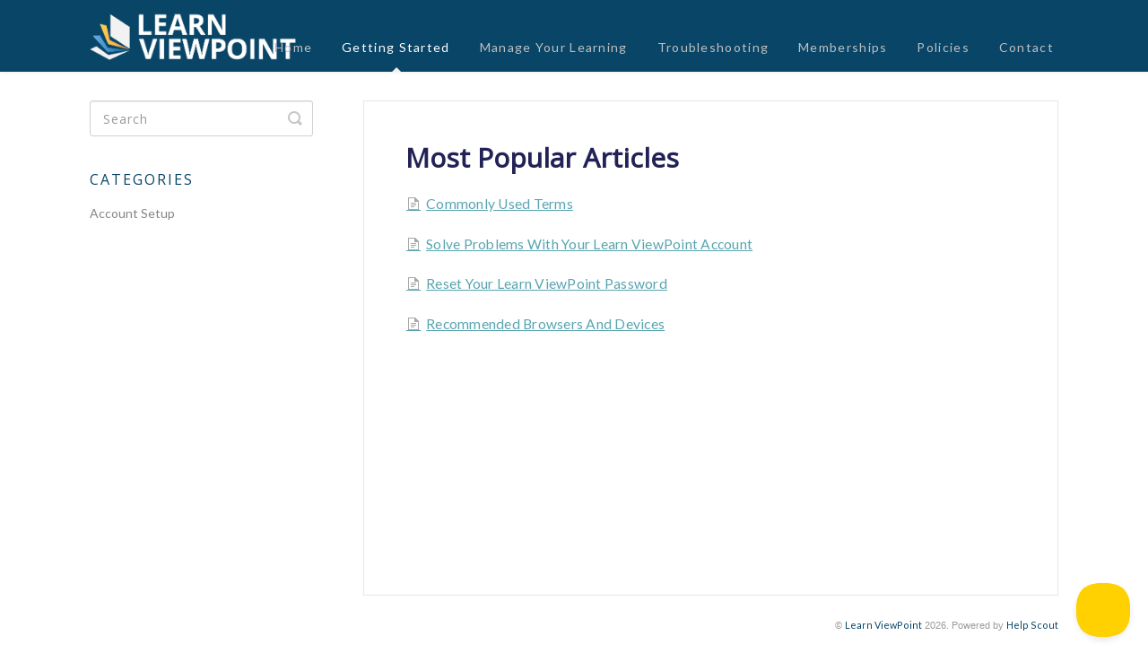

--- FILE ---
content_type: text/html; charset=utf-8
request_url: https://help.learnviewpoint.com/collection/1-getting-started
body_size: 3213
content:


<!DOCTYPE html>
<html>
    
<head>
    <meta charset="utf-8"/>
    <title>Getting Started - Help Center | Learn ViewPoint</title>
    <meta name="viewport" content="width=device-width, maximum-scale=1"/>
    <meta name="apple-mobile-web-app-capable" content="yes"/>
    <meta name="format-detection" content="telephone=no">
    <meta name="description" content="What you need to know about Learn ViewPoint"/>
    <meta name="author" content="Learn ViewPoint"/>
    <link rel="canonical" href="https://help.learnviewpoint.com/collection/1-getting-started"/>
    

    
        <link rel="stylesheet" href="//d3eto7onm69fcz.cloudfront.net/assets/stylesheets/launch-1768825305531.css">
    
    <style>
        body { background: #ffffff; }
        .navbar .navbar-inner { background: #094567; }
        .navbar .nav li a, 
        .navbar .icon-private-w  { color: #c0c0c0; }
        .navbar .brand, 
        .navbar .nav li a:hover, 
        .navbar .nav li a:focus, 
        .navbar .nav .active a, 
        .navbar .nav .active a:hover, 
        .navbar .nav .active a:focus  { color: #ffffff; }
        .navbar a:hover .icon-private-w, 
        .navbar a:focus .icon-private-w, 
        .navbar .active a .icon-private-w, 
        .navbar .active a:hover .icon-private-w, 
        .navbar .active a:focus .icon-private-w { color: #ffffff; }
        #serp-dd .result a:hover,
        #serp-dd .result > li.active,
        #fullArticle strong a,
        #fullArticle a strong,
        .collection a,
        .contentWrapper a,
        .most-pop-articles .popArticles a,
        .most-pop-articles .popArticles a:hover span,
        .category-list .category .article-count,
        .category-list .category:hover .article-count { color: #69ccf0; }
        #fullArticle, 
        #fullArticle p, 
        #fullArticle ul, 
        #fullArticle ol, 
        #fullArticle li, 
        #fullArticle div, 
        #fullArticle blockquote, 
        #fullArticle dd, 
        #fullArticle table { color:#122335; }
    </style>
    
        <link rel="stylesheet" href="//s3.amazonaws.com/helpscout.net/docs/assets/5e5bc29404286364bc960dd4/attachments/63bda4a2bfe3f971fb0940f2/HelpScout.css">
    
    <link rel="apple-touch-icon-precomposed" href="//d33v4339jhl8k0.cloudfront.net/docs/assets/5e5bc29404286364bc960dd4/images/5f50ecb1cff47e00162c91c1/LearnViewPoint-Horizontal-Icon-Color-360x360.jpg">
    <link rel="shortcut icon" type="image/png" href="//d33v4339jhl8k0.cloudfront.net/docs/assets/5e5bc29404286364bc960dd4/images/5f50edff4cedfd00172e878d/favicon.ico">
    <!--[if lt IE 9]>
    
        <script src="//d3eto7onm69fcz.cloudfront.net/assets/javascripts/html5shiv.min.js"></script>
    
    <![endif]-->
    
        <script type="application/ld+json">
        {"@context":"https://schema.org","@type":"WebSite","url":"https://help.learnviewpoint.com","potentialAction":{"@type":"SearchAction","target":"https://help.learnviewpoint.com/search?query={query}","query-input":"required name=query"}}
        </script>
    
    
        <!-- Global site tag (gtag.js) - Google Analytics -->
<script async src="https://www.googletagmanager.com/gtag/js?id=UA-122692002-2"></script>
<script>
  window.dataLayer = window.dataLayer || [];
  function gtag(){dataLayer.push(arguments);}
  gtag('js', new Date());

  gtag('config', 'UA-122692002-2');
</script>
<link rel="stylesheet" href="https://fonts.googleapis.com/css2?family=Lato&family=Open+Sans&family=Work+Sans">
    
</head>
    
    <body>
        
<header id="mainNav" class="navbar">
    <div class="navbar-inner">
        <div class="container-fluid">
            <a class="brand" href="https://www.learnviewpoint.com">
            
                
                    <img src="//d33v4339jhl8k0.cloudfront.net/docs/assets/5e5bc29404286364bc960dd4/images/5f50eec3cff47e00162c91cc/LearnViewPoint-Horizontal-Icon-Color-White-Text.png" alt="Help Center | Learn ViewPoint" width="307" height="75">
                

            
            </a>
            
                <button type="button" class="btn btn-navbar" data-toggle="collapse" data-target=".nav-collapse">
                    <span class="sr-only">Toggle Navigation</span>
                    <span class="icon-bar"></span>
                    <span class="icon-bar"></span>
                    <span class="icon-bar"></span>
                </button>
            
            <div class="nav-collapse collapse">
                <nav role="navigation"><!-- added for accessibility -->
                <ul class="nav">
                    
                        <li id="home"><a href="/">Home <b class="caret"></b></a></li>
                    
                    
                        
                            <li  class="active"  id="getting-started"><a href="/collection/1-getting-started">Getting Started  <b class="caret"></b></a></li>
                        
                            <li  id="manage-your-learning"><a href="/collection/13-manage-your-learning">Manage Your Learning  <b class="caret"></b></a></li>
                        
                            <li  id="troubleshooting"><a href="/collection/36-troubleshooting">Troubleshooting  <b class="caret"></b></a></li>
                        
                            <li  id="memberships"><a href="/collection/39-memberships">Memberships  <b class="caret"></b></a></li>
                        
                            <li  id="policies"><a href="/collection/48-policies">Policies  <b class="caret"></b></a></li>
                        
                    
                    
                        <li id="contact"><a href="#" class="contactUs" onclick="window.Beacon('open')">Contact</a></li>
                        <li id="contactMobile"><a href="#" class="contactUs" onclick="window.Beacon('open')">Contact</a></li>
                    
                </ul>
                </nav>
            </div><!--/.nav-collapse -->
        </div><!--/container-->
    </div><!--/navbar-inner-->
</header>
        <section id="contentArea" class="container-fluid">
            <div class="row-fluid">
                <section id="main-content" class="span9">
                    <div class="contentWrapper">
                        

    <h1>Most Popular Articles</h1>
    
        <ul class="articleList">
            
                <li><a href="/article/11-commonly-used-terms"><i class="icon-article-doc"></i><span>Commonly used terms<span></a></li>
            
                <li><a href="/article/66-solve-problems-with-your-learn-viewpoint-account"><i class="icon-article-doc"></i><span>Solve problems with your Learn ViewPoint account<span></a></li>
            
                <li><a href="/article/64-reset-your-learn-viewpoint-password"><i class="icon-article-doc"></i><span>Reset your Learn ViewPoint password<span></a></li>
            
                <li><a href="/article/65-recommended-browsers-and-devices"><i class="icon-article-doc"></i><span>Recommended browsers and devices<span></a></li>
            
        </ul><!--/articleList-->
    

                    </div><!--/contentWrapper-->
                    
                </section><!--/content-->
                <aside id="sidebar" class="span3">
                 

<form action="/search" method="GET" id="searchBar" class="sm" autocomplete="off">
    
                    <input type="hidden" name="collectionId" value="5e5bc3542c7d3a7e9ae87fde"/>
                    <input type="text" name="query" title="search-query" class="search-query" placeholder="Search" value="" aria-label="Search" />
                    <button type="submit">
                        <span class="sr-only">Toggle Search</span>
                        <i class="icon-search"></i>
                    </button>
                    <div id="serp-dd" style="display: none;" class="sb">
                        <ul class="result">
                        </ul>
                    </div>
                
</form>

                
                    <h3>Categories</h3>
                    <ul class="nav nav-list">
                    
                        
                            <li ><a href="/category/6-common-terms">Account Setup  <i class="icon-arrow"></i></a></li>
                        
                    
                    </ul>
                
                </aside><!--/span-->
            </div><!--/row-->
            <div id="noResults" style="display:none;">No results found</div>
            <footer>
                

<p>&copy;
    
        <a href="https://www.learnviewpoint.com">Learn ViewPoint</a>
    
    2026. <span>Powered by <a rel="nofollow noopener noreferrer" href="https://www.helpscout.com/docs-refer/?co=Learn+ViewPoint&utm_source=docs&utm_medium=footerlink&utm_campaign=Docs+Branding" target="_blank">Help Scout</a></span>
    
        
    
</p>

            </footer>
        </section><!--/.fluid-container-->
        
            

<script id="beaconLoader" type="text/javascript">!function(e,t,n){function a(){var e=t.getElementsByTagName("script")[0],n=t.createElement("script");n.type="text/javascript",n.async=!0,n.src="https://beacon-v2.helpscout.net",e.parentNode.insertBefore(n,e)}if(e.Beacon=n=function(t,n,a){e.Beacon.readyQueue.push({method:t,options:n,data:a})},n.readyQueue=[],"complete"===t.readyState)return a();e.attachEvent?e.attachEvent("onload",a):e.addEventListener("load",a,!1)}(window,document,window.Beacon||function(){});</script>
<script type="text/javascript">window.Beacon('init', '2f49536b-e890-4a6e-8b27-2d223a2f24b7')</script>

<script type="text/javascript">
    function hashChanged() {
        var hash = window.location.hash.substring(1); 
        if (hash === 'contact') {
            window.Beacon('open')
        }
    }

    if (window.location.hash) {
        hashChanged()
    }

    window.onhashchange = function () {
        hashChanged()
    }

    window.addEventListener('hashchange', hashChanged, false);

</script>

        
        
    <script src="//d3eto7onm69fcz.cloudfront.net/assets/javascripts/app4.min.js"></script>

<script>
// keep iOS links from opening safari
if(("standalone" in window.navigator) && window.navigator.standalone){
// If you want to prevent remote links in standalone web apps opening Mobile Safari, change 'remotes' to true
var noddy, remotes = false;
document.addEventListener('click', function(event) {
noddy = event.target;
while(noddy.nodeName !== "A" && noddy.nodeName !== "HTML") {
noddy = noddy.parentNode;
}

if('href' in noddy && noddy.href.indexOf('http') !== -1 && (noddy.href.indexOf(document.location.host) !== -1 || remotes)){
event.preventDefault();
document.location.href = noddy.href;
}

},false);
}
</script>
        
    </body>
</html>

--- FILE ---
content_type: text/css
request_url: https://s3.amazonaws.com/helpscout.net/docs/assets/5e5bc29404286364bc960dd4/attachments/63bda4a2bfe3f971fb0940f2/HelpScout.css
body_size: 12117
content:
.articleFoot time.lu {
    display:none;
}

.category-list .category {
	background-color:#FFFFFF;
	border-bottom: 1px solid #DBDBDB;
	border-radius: 3px;
	border-left:0;
	border-right:0;
	border-top:0;
}

.twoCol .collection, .threeCol .collection { 
	background: #FFFFFF; 
	border-color: #DBDBDB; 
}

/* HelpScout Learn ViewPoint StyleSheet */
@import url('https://fonts.googleapis.com/css?family=Open+Sans:100,200,300,400,400i,500,700');
@import url('https://fonts.googleapis.com/css2?family=Lato&family=Open+Sans&family=Work+Sans');
@import url('http://maxcdn.bootstrapcdn.com/font-awesome/4.3.0/css/font-awesome.min.css');

/* Home Page Title */

#docsSearch h1 {
	font-size: 32px;
	font-weight: 300;
	text-align: center;
	margin-top: .4em;
	font-family: 'Open Sans';
	font-weight:700;
	color: #094567;
	padding: 10px;
}
.navbar .nav li {
	display: inline-block;
	float: none;
	font-family: 'Lato';
	font-size: 13px;
	letter-spacing: .1em;
}
.navbar .nav li a, .navbar .icon-private-w {
	font-size: 14px;
    font-weight: 300;
}

/* Header Size */

a.brand > img {
	max-width: 100%;
	vertical-align: middle;
	border: 0;
	height: 60px;
	margin-left: 15px;
	width: auto;
}

.navbar .navbar-inner {
	background: #094567;
	height: 80px;
}
.navbar .navbar-inner .container-fluid {
	padding: 10px;
	height: 60px;
}
.navbar .brand {
	float: left;
	display: block;
	padding: 0px;
	margin-left: -20px;
	font-size: 20px;
	font-weight: 200;
	color: #777;
	text-shadow: 0 1px 0 #fff;
}
/* Home Page Search Bar Background */

#docsSearch {
	background: #91b9d2;
	border-top: 1px solid #dadada;
	margin-bottom: 3em;
	padding: 1.5em 0;
}
/* Search Input Box */

input.search-query {
	padding-right: 14px;
	padding-right: 4px \9;
	padding-left: 14px;
	padding-left: 4px \9;
	margin-bottom: 0;
	-webkit-border-radius: 15px;
	-moz-border-radius: 15px;
	border-radius: 15px;
	font-family: ''Lato'';
	font-weight: 100;
	letter-spacing: 1px;
}
/* Home Page Category Title*/

.category-list h3 {
	color: #4381b5;
	font-size: 20px;
	font-weight: 400;
	line-height: 1.3em;
	font-family: 'Open Sans';
}

/* Category Styles */

.category-list .category p {
	color: #094567;
	font-family: 'Lato';
	font-weight: 100;
	font-size: 15px;
	letter-spacing: 0.25px;
}
.category-list .category {
	background-color: #fff;
	background-position: top 20px center !important;
	background-repeat: no-repeat !important;
	background-size: 100px auto !important;
	box-shadow: 0 7px 4px -5px rgba(0, 0, 0, 0.05);
	border: 1px solid rgba(0, 0, 0, 0.05);
	box-sizing: border-box;
	min-height: 183px;
	padding: 120px 20px 15px;
	position: relative;
	width: 31.5%;
	transition: all 0.2s;
}
.category-list .category:hover {
	text-decoration: none;
	background: #f7f7f9;
}

/* Home Page Section Header */

h2#collection-1 {
    color: #363636;
}

.collection-category h2 {
    font-weight: 300;
    margin: 0 0 20px;
    text-align: center;
    padding-left: 0%;
    font-family: 'Open Sans';
    text-transform: uppercase;
    color: #094567;
    font-size: 22px;
    letter-spacing: 1px;
}

.collection-category h2 a {
    color: #094567;
}

.collection-category .category-list {
    margin: 0 0 4em;
    text-align: center;
}



/* Home Page Link Style */

#serp-dd .result a, #serp-dd .result>li.active, #full-Article strong a, .collection a, .contentWrapper a, .most-pop-articles .popArticles a, .most-pop-articles .popArticles a span, .category-list .category .article-count, .category-list .category .article-count, .contentWrapper a {
	font-weight: 500;
	letter-spacing: .25px;
	color: #58A4B0;
	margin-top: 15px;
	text-transform: capitalize;
	text-decoration: none;
	font-family: 'Lato';
	font-weight: 500;
}
#serp-dd .result a:hover, #serp-dd .result>li.active, #full-Article strong a, .collection a, .contentWrapper a, .most-pop-articles .popArticles a, .most-pop-articles .popArticles a:hover span, .category-list .category .article-count, .category-list .category:hover .article-count, .contentWrapper a {
	font-weight: 500;
	letter-spacing: .25px;
	color: #58A4B0;
	margin-top: 15px;
	text-transform: capitalize;
	text-decoration: underline;
	font-family: 'Lato';
	font-weight: 500;
}
/* Home Page Search Button */

#sidebar form button {
	box-shadow: none !important;
}

#searchBar button {
	color: #fff;
	text-shadow: 0 0px 0px rgba(255,255,255,.0);
	background: #3f8bc9;
	border-radius: 0 5px 5px 0;
	border: 1px solid #99afc7;
	font-size: 18px;
	font-family: 'Work Sans';
	text-transform: uppercase;
	padding: 0 1.5em;
	height: 50px;
	position: absolute;
	font-weight: 600 !important;
	-webkit-box-shadow: inset 0 -4px 0 -1px #2e7aac !important;
	box-shadow: inset 0 -4px 0 -1px #2e7aac !important;
}
#searchBar button:hover {
	background: #094567;
	text-shadow: 0 0px 0px rgba(255,255,255,.0);
	border: 1px solid #7190b1;
}
input, button, select, textarea {
	font-family: 'Open Sans', "Helvetica Neue", Helvetica, Arial, sans-serif;
}


/* Category Images */

/* Account Setup */
#category-6 {
	background-image: url(https://learnviewpoint.com/wp-content/themes/Avada-child/images/svg/Learner.svg);
}

/* Certificates */
#category-76 {
	background-image: url(https://learnviewpoint.com/wp-content/themes/Avada-child/images/svg/Achievement.svg);
}

/* Courses */
#category-77 {
	background-image: url(https://learnviewpoint.com/wp-content/themes/Avada-child/images/svg/Digital_library.svg);
}

/* Enrollment */
#category-24 {
	background-image: url(https://learnviewpoint.com/wp-content/themes/Avada-child/images/svg/Schedule_class.svg);
}


/* Dashboard */
#category-18 {
	background-image: url(https://learnviewpoint.com/wp-content/themes/Avada-child/images/svg/VR.svg);
}


/* Videos */
#category-22 {
	background-image: url(https://learnviewpoint.com/wp-content/themes/Avada-child/images/svg/Slideshow.svg);
}

/* Quizzes */
#category-23 {
	background-image: url(https://learnviewpoint.com/wp-content/themes/Avada-child/images/svg/Quiz_test.svg);
}

/* General */
#category-82 {
	background-image: url(https://learnviewpoint.com/wp-content/themes/Avada-child/images/svg/Tutorial.svg);
}

/* Browsers and Devices */
#category-75 {
	background-image: url(https://learnviewpoint.com/wp-content/themes/Avada-child/images/svg/Webinars.svg);
}

/* Payments */
#category-78 {
	background-image: url(https://www.learnviewpoint.com/wp-content/themes/Avada-child/images/svg/Distance_education.svg);
}

/* Terms of Use */
#category-54 {
	background-image: url(https://learnviewpoint.com/wp-content/themes/Avada-child/images/svg/E-book.svg);
}

/* Data and Privacy */
#category-53 {
	background-image: url(https://learnviewpoint.com/wp-content/themes/Avada-child/images/svg/AR.svg);
}



/* Side Bar Styles */

#sidebar .nav-list a {
	display: inline-block;
	color: #858585;
	font-size: 14px;
	padding: 6px 15px 6px 0;
	line-height: 20px;
	margin-left: 0;
	font-family: 'Lato';
	font-weight: 300;
}
#sidebar .nav-list .active a, #sidebar .nav-list .active a:hover, #sidebar .nav-list .active a:focus {
	font-weight: 700;
	color: #222256;
	background: 0 0;
	text-shadow: none;
	text-decoration: underline;
}
#sidebar h3 {
	text-transform: uppercase;
	font-size: 16px;
	color: #094567;
    font-weight: 400;
	margin-bottom: 4px;
	font-family: 'Open Sans';
	letter-spacing: 2px;
}
/* Article Styles */

#main-content {
    background: none;
    float: right;
    margin-bottom: 2em;
    padding: 32px 0 0 28px;
}

#fullArticle img {
    display: block;
    margin: 1em 0 2em;
    padding: 4px;
    border-radius: 4px;
    box-sizing: border-box;
}

#fullArticle .title, .contentWrapper h1 {
	margin: 0 30px .5em 0;
	font-family: 'Open Sans';
	color: #222256;
	font-weight: 700;
}
#fullArticle .printArticle {
	position: absolute;
	right: 46px;
	top: 40px;
}
#fullArticle, #fullArticle p, #fullArticle ul, #fullArticle ol, #fullArticle li, #fullArticle div, #fullArticle blockquote, #fullArticle dd, #fullArticle table {
	color: #094567;
	font-family: 'Lato';
	font-size: 16px;
	font-weight: 300;
	letter-spacing: .01em;
}
#categoryHead .sort select {
	width: 150px;
	height: 24px;
	margin: 0;
	line-height: 24px;
	font-size: 13px;
	color: #094567;
	font-family: 'Lato';
	font-weight: 300;
}
/* Style this one if you want bolded article text to have a different color */

#fullArticle strong {
	color: #094567;
}
#fullArticle h2 {
	font-size: 24px;
	font-family: 'Open Sans';
	font-weight: 400;
	color: #f37520;
}
#fullArticle h3 {
	font-size: 18px;
	font-family: 'Open Sans';
	font-weight: 400;
	color: #58A4B0;
}
#fullArticle h4 {
	font-size: 16px;
	font-family: 'Lato';
	font-weight: 300;
	color: #094567;
    font-style: italic;
}
.contentWrapper p {
	margin-top: -4px;
	word-wrap: break-word;
	font-family: 'Lato';
	color: #094567;
	font-weight: 300;
	font-size: 16px;
	letter-spacing: .01em;
}

/* Article Footers */

.articleFoot p, .articleFoot time {
	color: #094567;
	display: inline-block;
	font-family: 'Lato';
	font-weight: 300;
	font-style: italic;
}

/* Page Footers */

footer p a {
	color: #094567;
	font-family: 'Lato';
	font-weight: 300;
}


/* Contact Modal */

#contactModal h2, .abuse h2 {
	background: #fff;
	margin: 0;
	padding: 11px 0 10px 18px;
	font-size: 22px;
	border-bottom: 1px solid #ccc;
	border-top-left-radius: 4px;
	border-top-right-radius: 4px;
	font-family: 'Open Sans';
	color: #58A4B0;
	font-weight: 300;
}
#contactModal .control-label {
	width: 110px;
	font-family: 'Lato';
	font-size: 14px;
	font-weight: 300;
	color: #094567;
}

.btn {
	color: #fff;
	text-shadow: 0 0px 0px rgba(255,255,255,.0);
	background: #A9BCD0;
	border-radius: 5px;
	border: 1px solid #99afc7;
	font-size: 18px;
	padding: 0 1.5em;
	height: 50px;
}

.btn:hover, .btn:focus, .btn:active, .btn.active, .btn.disabled, .btn[disabled] {
    color: #fff;
	text-shadow: 0 0px 0px rgba(255,255,255,.0);
	background: #8fa7c2;
	border: 1px solid #7190b1;
}

#search-query .btn:hover {
	color: #fff;
	text-shadow: 0 0px 0px rgba(255,255,255,.0);
	background: #8fa7c2;
	border-radius: 5px;
	border: 1px solid #7190b1;
	font-size: 18px;
	padding: 0 1.5em;
	height: 50px;
}

.category-list {
    text-align: center;
}

/* Fix for making homepage category gallery go smoothly from 3 to 2 to 1 column */

@media screen and (max-width: 1105px) {
	section.category-list .category {
		width: 48.2%;
	}
}
@media screen and (max-width: 760px) {
	section.category-list .category {
		box-sizing: border-box;
		margin: 0 0 20px;
		padding: 120px 20px 15px;
		width: 100%;
	}
}
/* RESPONSIVE */

@media (max-width: 768px) {
	.navbar .btn-navbar {
		margin-top: 16px;
		right: -10px;
	}
	.related {
		padding: 30px 25px 25px;
	}
	.related ul {
		margin-left: 0;
	}
	.related h3 {
		padding-left: 0;
	}
	.related ul>li a {
		margin-left: 0;
	}
}
@media (max-width: 480px) {
	#searchBar button {
		color: transparent;
		text-shadow: 0;
		background: transparent;
		border-radius: 0 5px 5px 0;
		border: 0;
		font-size: 18px;
		padding: 0 1.5em;
		height: 50px;
		position: absolute;
	}
	#searchBar button .icon-search {
		display: block;
		text-shadow: none;
		margin-top: 15px;
	}
	#searchBar button:hover .icon-search:hover {
		display: block;
		text-shadow: none;
		margin-top: 15px;
		background-color: transparent;
	}
}
@media (max-width: 480px) {
	#fullArticle .title, .contentWrapper h1 {
		font-size: 24px;
	}
	#fullArticle h2 {
		font-size: 20px;
	}
}


/* Collection Titles (i.e. dine support, product updates) */
.collection-category h2 a {
    color: #222256;
}

.collection-category h2 {
    font-weight: 400;
    margin: 0 0 20px;
    padding-left: .65%;
    font-family: 'Open Sans';
    text-align: center;
}